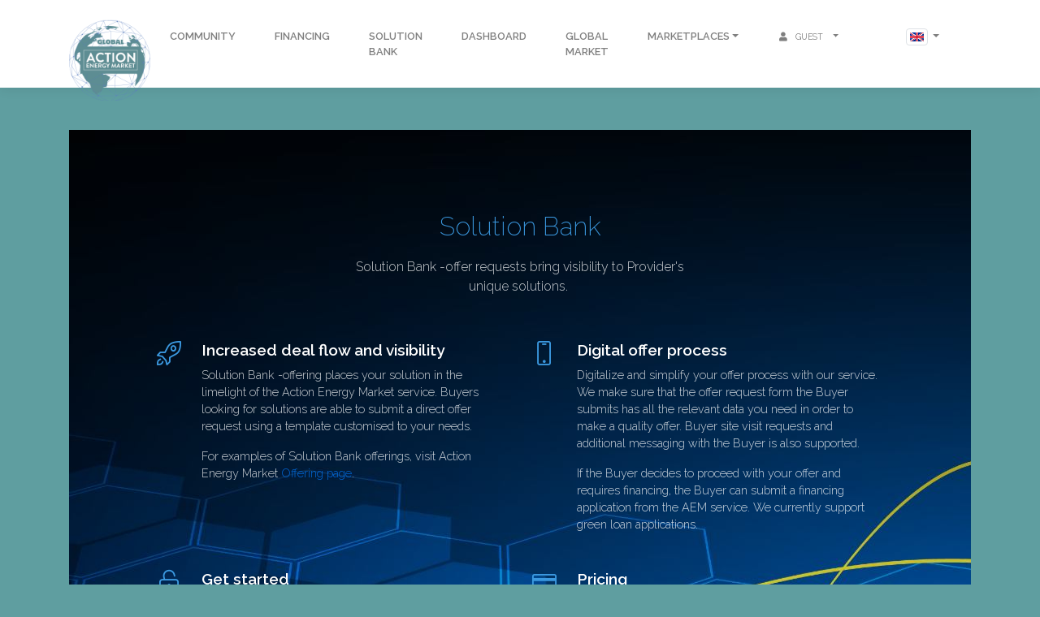

--- FILE ---
content_type: text/html; charset=utf-8
request_url: https://actionenergymarket24.com/partner-direct/
body_size: 4992
content:






<!doctype html>
<head>
    <meta charset="utf-8">
    <meta name="viewport" content="width=device-width, initial-scale=1.0, shrink-to-fit=no">
    <title>Solution Bank</title>
     <!--- <meta property="og:image" content="http://www.actionenergymarket24.com/assets/img/AEM_white_logo_color_background.jpg">--->
    <meta name="description" content="Solution Bank energy technical solutions. ">
    <link rel="icon" type="image/png" sizes="100x100" href="/static/assets/img/global_transparent.png">
    <link rel="apple-touch-icon" sizes="76x76" href="/static/assets/img/apple-icon.png">
    <link rel="stylesheet" href="/static/assets/bootstrap/css/bootstrap.min.css">
     <link rel="stylesheet" href="/static/assets/bootstrap/css/bootstrap4-toggle.min.css">
    <link rel="stylesheet" href="https://fonts.googleapis.com/css?family=Montserrat:400,400i,700,700i,600,600i&amp;display=swap">
    <link rel="stylesheet" href="/static/assets/fonts/fontawesome-all.min.css">
    <link rel="stylesheet" href="/static/assets/fonts/font-awesome.min.css">
    <link rel="stylesheet" href="/static/assets/fonts/simple-line-icons.min.css">
    <link rel="stylesheet" href="/static/assets/fonts/fontawesome5-overrides.min.css">
    <link rel="stylesheet" href="/static/assets/css/Article-List.css">
    <link rel="stylesheet" href="/static/assets/css/Features-Blue.css">
    <link rel="stylesheet" href="/static/assets/css/Features-Boxed.css">
    <link rel="stylesheet" href="/static/assets/css/Features-Clean.css">
    <link rel="stylesheet" href="https://cdnjs.cloudflare.com/ajax/libs/baguettebox.js/1.10.0/baguetteBox.min.css">
    <link rel="stylesheet" href="https://cdnjs.cloudflare.com/ajax/libs/lightbox2/2.8.2/css/lightbox.min.css">
    <link rel="stylesheet" href="/static/assets/css/Lightbox-Gallery.css">
    <link rel="stylesheet" href="/static/assets/css/Projects-Clean.css">
    <link rel="stylesheet" href="/static/assets/css/Projects-Horizontal.css">
    <link rel="stylesheet" href="/static/assets/css/smoothproducts.css">
 <!--   <link rel="stylesheet" href="/static/impbuyer/css/impbuyer.css"> -->
    <link rel="stylesheet" href="/static/assets/css/Instafeed-Link-Version-2.css">
    <link rel="stylesheet" href="/static/assets/css/Newsletter-Subscription-Form.css">
    <link rel="stylesheet" href="/static/cardoffer/css/style.css">
    <script src="/static/assets/js/jquery.min.js"></script>
    <script src="/static/assets/bootstrap/js/bootstrap.bundle.js"></script>
    <script src="/static/assets/bootstrap/js/bootstrap4-toggle.min.js"></script>
    <script src="/static/assets/js/bs-init.js"></script>
    <script src="https://cdnjs.cloudflare.com/ajax/libs/baguettebox.js/1.10.0/baguetteBox.min.js"></script>
    <script src="/static/assets/js/smoothproducts.min.js"></script>
    <script src="/static/assets/js/theme.js"></script>
    <script src="https://cdnjs.cloudflare.com/ajax/libs/jquery-easing/1.4.1/jquery.easing.js"></script>
    <script src="https://cdnjs.cloudflare.com/ajax/libs/lightbox2/2.8.2/js/lightbox.min.js"></script>
    <script src="/static/assets/js/theme-1.js"></script>
    <script src="/static/assets/js/smart-forms.min.js"></script>
     <!-- A plugin for password show/hide  -->
    <script src="https://unpkg.com/bootstrap-show-password@1.2.1/dist/bootstrap-show-password.min.js"></script>
    <script src="https://js.stripe.com/v3/"></script>

    <!-- Hotjar Tracking Code for https://actionenergymarket24.com -->
    <script>
    (function(h,o,t,j,a,r){
        h.hj=h.hj||function(){(h.hj.q=h.hj.q||[]).push(arguments)};
        h._hjSettings={hjid:3224229,hjsv:6};
        a=o.getElementsByTagName('head')[0];
        r=o.createElement('script');r.async=1;
        r.src=t+h._hjSettings.hjid+j+h._hjSettings.hjsv;
        a.appendChild(r);
    })(window,document,'https://static.hotjar.com/c/hotjar-','.js?sv=');
    </script>
    <script>
        $(function () {
            $('[data-toggle="popover"]').popover()
            })

       $('.popover-dismiss').popover({
        trigger: 'focus'
        })
    </script>

     <style>
    .scroll-container {
     position: relative;
     height: 600px;
     overflow-y: scroll;
    }
    
    
    
    
    
    
    
    
    
    
    
    
    
    
    
    
    
    
    
    
    
    
    
    
    
    
    
    
    
    
    
    
    
    
    
    
    
    
    
    
    
    
    
    
    
    
    
    
    
    

    .itemconfiguration
    {
		height:150px;
		width:1000px;
		/* background-color:#CCC; */
        overflow-y:auto;
		float:left;
		position:relative;
		margin-left:-30px;
        margin-bottom:20px;
    }
    .left_contentlist{
    width:215px;
    float:left;
    padding:0 0 0 5px;
    position:relative;
    float:left;
    border-right: 1px #f8f7f3 solid;
    /* background-image:url(images/bubble.png); */
    /* background-color: black; */
    }

    @import url(//fonts.googleapis.com/css?family=Montserrat:300,400,500,600,700,800);
.pricing6 {
  font-family: "Montserrat", sans-serif;
  color: #8d97ad;
  font-weight: 300;
}

.pricing6 h1,
.pricing6 h2,
.pricing6 h3,
.pricing6 h4,
.pricing6 h5,
.pricing6 h6 {
  color: #3e4555;
}

.pricing6 .font-weight-medium {
  font-weight: 500;
}

.pricing6 .bg-light {
  background-color: #f4f8fa !important;
}

.pricing6 h5 {
    line-height: 22px;
    font-size: 18px;
}

.pricing6 .subtitle {
  color: #8d97ad;
  line-height: 24px;
}

.pricing6 .card.card-shadow {
  -webkit-box-shadow: 0px 0px 30px rgba(115, 128, 157, 0.1);
  box-shadow: 0px 0px 30px rgba(115, 128, 157, 0.1);
}

.pricing6 .price-box sup {
  top: -20px;
  font-size: 16px;
}

.pricing6 .price-box .display-5 {
  line-height: 58px;
  font-size: 3rem;
}

.pricing6 .price-box .display-6 {
  line-height: 58px;
  font-size: 2rem;
}

.pricing6 .btn-info-gradiant {
		background: #188ef4;
    background: -webkit-linear-gradient(legacy-direction(to right), #188ef4 0%, #316ce8 100%);
    background: -webkit-gradient(linear, left top, right top, from(#188ef4), to(#316ce8));
    background: -webkit-linear-gradient(left, #188ef4 0%, #316ce8 100%);
    background: -o-linear-gradient(left, #188ef4 0%, #316ce8 100%);
    background: linear-gradient(to right, #188ef4 0%, #316ce8 100%);
}

.pricing6 .btn-info-gradiant:hover {
		background: #316ce8;
    background: -webkit-linear-gradient(legacy-direction(to right), #316ce8 0%, #188ef4 100%);
    background: -webkit-gradient(linear, left top, right top, from(#316ce8), to(#188ef4));
    background: -webkit-linear-gradient(left, #316ce8 0%, #188ef4 100%);
    background: -o-linear-gradient(left, #316ce8 0%, #188ef4 100%);
    background: linear-gradient(to right, #316ce8 0%, #188ef4 100%);
}

.pricing6 .btn-md {
    padding: 15px 45px;
    font-size: 16px;
}

.pricing6 .text-info {
    color: #188ef4 !important;
}

.pricing6 .badge-danger {
    background-color: #ff4d7e;
}

.pricing6 .font-14 {
	font-size: 14px;
}

   </style>
</head>

<body style="background-color:CadetBlue;">

    <nav class="navbar navbar-light navbar-expand-lg fixed-top bg-white clean-navbar">
        <div class="container"><a class="navbar-brand logo" href="/" style="width: 300px;height: 70px;"><img src="/static/assets/img/global_transparent.png" style="width: 100px;height: 100px;"></a><button data-toggle="collapse" class="navbar-toggler" data-target="#navcol-1"><span class="sr-only">Toggle navigation</span><span class="navbar-toggler-icon"></span></button>
            <div class="collapse navbar-collapse" id="navcol-1">
                <ul class="navbar-nav ml">
                    <li class="nav-item"><a class="nav-link" href="/community/">community</a></li>
                    <li class="nav-item"><a class="nav-link" href="/financing-projects">financing</a></li>
                    <li class="nav-item"><a class="nav-link" href="/buyer-offering/buyer-select">solution bank</a></li>
                    <li class="nav-item"><a class="nav-link" href="/dashboard/">dashboard</a></li>
                    <li class="nav-item"><a class="nav-link" href="/market/">global market</a></li>
                    <li class="nav-item dropdown"><a class="dropdown-toggle nav-link" aria-expanded="false" data-toggle="dropdown">Marketplaces</a>
                        <div class="dropdown-menu">
                            <a class="dropdown-item" href="https://finland.actionenergymarket24.com" target="_blank"><img src="/static/assets/img/fin_flag.jpg"class="img-thumbnail" width="30" height="30">&nbsp;&nbsp;Finland</a>
                            <a class="dropdown-item" href="/coming-soon" target="_blank"><img src="/static/assets/img/swe_flag.jpg"class="img-thumbnail" width="30" height="30">&nbsp;&nbsp;Sweden</a>
                        </div>
                    </li>
                    <li class="nav-item">
                        <div class="nav-item dropdown no-arrow"><a class="dropdown-toggle nav-link" aria-expanded="false" data-toggle="dropdown" href="#"><i class="fas fa-user fa-sm fa-fw mr-2 text-gray-400"></i><span class="d-none d-lg-inline mr-2 text-gray-600 small">Guest</span></a>
                             <div class="dropdown-menu shadow dropdown-menu-right animated--grow-in">
                               <!-- <a class="dropdown-item" href="/about-information/"><i class="fas fa-info-circle fa-sm fa-fw mr-2 text-gray-400"></i>&nbsp;About info</a>
                                <div class="dropdown-divider"></div> -->
                                <a class="dropdown-item" href="/profile/"><i class="fas fa-user fa-sm fa-fw mr-2 text-gray-400"></i>&nbsp;User profile</a>
                                <div class="dropdown-divider"></div>
                                <a class="dropdown-item" href="/no-subscription/"><i class="far fa-check-square fa-sm fa-fw mr-2 text-gray-400"></i>Subscribe</a>
                                <div class="dropdown-divider"></div>
                                <a class="dropdown-item" href="/mytemplates/"><i class="far fa-newspaper fa-sm fa-fw mr-2 text-gray-400"></i>&nbsp;My templates</a>
                                <div class="dropdown-divider"></div>
                                 <a class="dropdown-item" href="/profile/organization-account"><i class="fas fa-landmark fa-sm fa-fw mr-2 text-gray-400"></i>&nbsp;Organization</a>
                                <!---<div class="dropdown-divider"></div><a class="dropdown-item" href="https://actionenergycommunity24.com" target="_blank"><i class="fas fa-hands-helping fa-sm fa-fw mr-2 text-gray-400"></i>&nbsp;community</a>--->
                                
                                    <div class="dropdown-divider"></div><a class="dropdown-item" href="/messages/inbox/"><i class="fas fa-envelope fa-sm fa-fw mr-2 text-gray-400"></i>Messaging</a>
                                    <div class="dropdown-divider"></div><a class="dropdown-item" href="/accounts/login/"><i class="fas fa-sign-out-alt fa-sm fa-fw mr-2 text-gray-400"></i>Log in</a>
                                
                             </div>
                        </div>
                    </li>
                    <li class="nav-item">
                       <!--  <ul class="navbar-nav"> -->
                       <!-- <li class="dropdown nav-item"> -->
                          <div class="nav-item dropdown no-arrow"><a class="dropdown-toggle nav-link" aria-expanded="false" data-toggle="dropdown" href="#">&nbsp;<img src="/static/assets/img/uk_flag.jpg" class="img-thumbnail" width="30" height="30">&nbsp;</a>
                          </div>
                        <!--</li> -->
                     <!--   </ul> -->
                    </li>
                </ul>
            </div>
        </div>
    </nav>

     <main class="page main-page">
            <div class="container" style="padding: 40px;"></div>
                <div class="container">
                   
    <main class="page">
        <section class="clean-block clean-testimonials dark" style="background: url(/static/assets/img/shutterstock_367870646.jpg); color: rgba(17,18,18,0.58);">
            <span class="text-white">
            <div class="container">
                <div class="block-heading">
                    <h2 class="text-info" style="margin-top:20px;">Solution Bank</h2>
                    <p>Solution Bank -offer requests bring visibility to Provider's unique solutions.&nbsp;</p>
                </div>
                <div class="row justify-content-center">
                    <div class="col-md-5 feature-box"><i class="icon-rocket icon"></i>
                        <h4>Increased deal flow and visibility</h4>
                        <p>Solution Bank -offering places your solution in the limelight of the Action Energy Market service. Buyers looking for solutions are able to submit a direct offer request using a template customised to your needs.&nbsp;&nbsp;</p>
                        <p>For examples of Solution Bank offerings, visit Action Energy Market <a href="/buyer-offering/buyer-select">Offering page</a>.&nbsp; &nbsp;</p>
                    </div>
                    <div class="col-md-5 feature-box"><i class="icon-screen-smartphone icon"></i>
                        <h4>Digital offer process</h4>
                        <p>Digitalize and simplify your offer process with our service. We make sure that the offer request form the Buyer submits has all the relevant data you need in order to make a quality offer. Buyer site visit requests and additional messaging with the Buyer is also supported.&nbsp;</p>
                        <p>If the Buyer decides to proceed with your offer and requires financing, the Buyer can submit a financing application from the AEM service. We currently support green loan applications.&nbsp;</p>
                    </div>
                </div>
                <div class="row justify-content-center">
                    <div class="col-md-5 feature-box"><i class="icon-lock-open icon"></i>
                        <h4>Get started</h4>
                        <p><a href="/contact-us/">Call or email</a>&nbsp;and introduce your company and the solution you want to have Solution Bank activated for. We will send you a link to our Solution Bank specification page. Based on the specs, we will customize a Solution Bank offer request for your solution.&nbsp;</p>
                    </div>
                    <div class="col-md-5 feature-box"><i class="icon-credit-card icon"></i>
                        <h4>Pricing</h4>
                        <p>Solution Bank pricing can be found&nbsp;<a href="/pricing/">here.</a></p>
                    </div>
                </div>
            </div>
            </span>
        </section>
    </main>

       <p></p>

            </div>
    </main>

     <footer class="page-footer dark">
        <div class="container">
            <div class="row">
                <div class="col-sm-3">
                    <h5>Get started</h5>
                    <ul>
                        <li><a href="/">Home</a></li>
                        <li><a href="/market/">Marketplace</a></li>
                        <li><a href="/pricing/">Pricing</a></li>
                        <li><a href="/partner-direct/">Solution Bank</a></li>
                    </ul>
                </div>
                <div class="col-sm-3">
                    <h5>About us</h5>
                    <ul>
                        <li><a href="/company/">Company information</a></li>
                        <li><a href="/contact-us/">Contact us</a></li>
                        <li><a href="/subscribe-newsletter/">Subscribe newsletter</a></li>
                        <li><a href="/white-label-solution/">Platform co-operation</a></li>
                    </ul>
                </div>
                <div class="col-sm-3">
                    <h5>Support</h5>
                    <ul>
                        <li><a href="/contact-us/">Support contact</a></li>
                        <li><a href="/service-overview/">Service overview</a></li>
                    </ul>
                </div>
                <div class="col-sm-3">
                    <h5>Legal</h5>
                    <ul>
                        <li><a href="/profile/terms">Terms of service</a></li>
                        <li></li>
                        <li><a href="/profile/privacy">Privacy policy</a></li>
                    </ul>
                </div>
            </div>
        </div>
     </footer>

   <br>
   <hr>
   <br>
   <div class="container">
        
        

<script src="/static/cookielaw/js/cookielaw.js"></script>
<div id="CookielawBanner">
<div class="cookie-content">
    <div class="cookie-text">
        <h6>Cookies</h6>
        <body>
          This site uses cookies for security purposes and to enable functionality of the service.
        </body>
    </div>
    <div class="cookie-buttons">
         <!---<a class="btn-blue" href="https://en.wikipedia.org/wiki/HTTP_cookie">What are the cookies?</a> --->
         <a class="btn btn-primary pull-righ" href="javascript:Cookielaw.createCookielawCookie();">Ok</a>
    </div>
    <p></p>
</div>
</div>

    </div>
   <br>
   <hr>
   <br>
    <footer class="page-footer dark">
        <p class="text-center text-white">© 2025 Copyright Action Energy Finance Oy - Version 1.0.4.0</p>
        <br>
    </footer>
  </body>
</html>

--- FILE ---
content_type: text/css; charset="utf-8"
request_url: https://actionenergymarket24.com/static/assets/css/Article-List.css
body_size: 1077
content:
.article-list {
  color: #313437;
  background-color: #fff;
}

.article-list p {
  color: #7d8285;
}

.article-list h2 {
  font-weight: bold;
  margin-bottom: 40px;
  padding-top: 40px;
  color: inherit;
}

@media (max-width:767px) {
  .article-list h2 {
    margin-bottom: 25px;
    padding-top: 25px;
    font-size: 24px;
  }
}

.article-list .intro {
  font-size: 16px;
  max-width: 500px;
  margin: 0 auto;
}

.article-list .intro p {
  margin-bottom: 0;
}

.article-list .articles {
  padding-bottom: 40px;
}

.article-list .item {
  padding-top: 50px;
  min-height: 425px;
  text-align: center;
}

.article-list .item .name {
  font-weight: bold;
  font-size: 16px;
  margin-top: 20px;
  color: inherit;
}

.article-list .item .description {
  font-size: 14px;
  margin-top: 15px;
  margin-bottom: 0;
}

.article-list .item .action {
  font-size: 24px;
  width: 24px;
  margin: 22px auto 0;
  line-height: 1;
  display: block;
  color: #4f86c3;
  opacity: 0.85;
  transition: opacity 0.2s;
  text-decoration: none;
}

.article-list .item .action:hover {
  opacity: 1;
}



--- FILE ---
content_type: text/css; charset="utf-8"
request_url: https://actionenergymarket24.com/static/assets/css/Features-Blue.css
body_size: 1167
content:
.features-blue {
  color: #fff;
  background: linear-gradient(135deg, #172a74, #21a9af);
  background-color: #184e8e;
  padding-bottom: 30px;
}

@media (max-width:767px) {
  .features-blue {
    padding-bottom: 10px;
  }
}

.features-blue p {
  color: rgba(255,255,255,0.6);
}

.features-blue h2 {
  font-weight: bold;
  margin-bottom: 40px;
  padding-top: 40px;
  color: inherit;
}

@media (max-width:767px) {
  .features-blue h2 {
    margin-bottom: 25px;
    padding-top: 25px;
    font-size: 24px;
  }
}

.features-blue .intro {
  font-size: 16px;
  max-width: 500px;
  margin: 0 auto 60px;
}

@media (max-width:767px) {
  .features-blue .intro {
    margin-bottom: 40px;
  }
}

.features-blue .item {
  min-height: 100px;
  padding-left: 80px;
  margin-bottom: 40px;
}

@media (max-width:767px) {
  .features-blue .item {
    min-height: 0;
  }
}

.features-blue .item .name {
  font-size: 20px;
  font-weight: bold;
  margin-top: 0;
  margin-bottom: 20px;
  color: inherit;
}

.features-blue .item .description {
  font-size: 15px;
  margin-bottom: 0;
}

.features-blue .item .icon {
  font-size: 40px;
  color: #ffcc1e;
  float: left;
  margin-left: -65px;
}



--- FILE ---
content_type: text/css; charset="utf-8"
request_url: https://actionenergymarket24.com/static/assets/css/Features-Clean.css
body_size: 1108
content:
.features-clean {
  color: #313437;
  background-color: #fff;
  padding-bottom: 30px;
}

@media (max-width:767px) {
  .features-clean {
    padding-bottom: 10px;
  }
}

.features-clean p {
  color: #7d8285;
}

.features-clean h2 {
  font-weight: bold;
  margin-bottom: 40px;
  padding-top: 40px;
  color: inherit;
}

@media (max-width:767px) {
  .features-clean h2 {
    margin-bottom: 25px;
    padding-top: 25px;
    font-size: 24px;
  }
}

.features-clean .intro {
  font-size: 16px;
  max-width: 500px;
  margin: 0 auto 60px;
}

@media (max-width:767px) {
  .features-clean .intro {
    margin-bottom: 40px;
  }
}

.features-clean .item {
  min-height: 100px;
  padding-left: 80px;
  margin-bottom: 40px;
}

@media (max-width:767px) {
  .features-clean .item {
    min-height: 0;
  }
}

.features-clean .item .name {
  font-size: 20px;
  font-weight: bold;
  margin-top: 0;
  margin-bottom: 20px;
  color: inherit;
}

.features-clean .item .description {
  font-size: 15px;
  margin-bottom: 0;
}

.features-clean .item .icon {
  font-size: 40px;
  color: #1485ee;
  float: left;
  margin-left: -65px;
}



--- FILE ---
content_type: text/css; charset="utf-8"
request_url: https://actionenergymarket24.com/static/assets/css/Lightbox-Gallery.css
body_size: 575
content:
.photo-gallery {
  color: #313437;
  background-color: #fff;
}

.photo-gallery p {
  color: #7d8285;
}

.photo-gallery h2 {
  font-weight: bold;
  margin-bottom: 40px;
  padding-top: 40px;
  color: inherit;
}

@media (max-width:767px) {
  .photo-gallery h2 {
    margin-bottom: 25px;
    padding-top: 25px;
    font-size: 24px;
  }
}

.photo-gallery .intro {
  font-size: 16px;
  max-width: 500px;
  margin: 0 auto 40px;
}

.photo-gallery .intro p {
  margin-bottom: 0;
}

.photo-gallery .photos {
  padding-bottom: 20px;
}

.photo-gallery .item {
  padding-bottom: 30px;
}



--- FILE ---
content_type: text/css; charset="utf-8"
request_url: https://actionenergymarket24.com/static/assets/css/Instafeed-Link-Version-2.css
body_size: 273
content:
.instaimg {
  opacity: 1;
  transition: opacity .10s ease-out;
  margin-bottom: 20px;
  transition: transform .2s;
}

.instaimg:hover {
  opacity: .8;
  transform: scale(1.1);
}

.squareLook {
  display: block;
  position: relative;
  height: 200px;
  overflow: hidden;
}



--- FILE ---
content_type: text/css; charset="utf-8"
request_url: https://actionenergymarket24.com/static/assets/css/Newsletter-Subscription-Form.css
body_size: 1300
content:
.newsletter-subscribe {
  color: #313437;
  background-color: #fff;
  padding: 50px 0;
}

.newsletter-subscribe p {
  color: #7d8285;
  line-height: 1.5;
}

.newsletter-subscribe h2 {
  font-size: 24px;
  font-weight: bold;
  margin-bottom: 25px;
  line-height: 1.5;
  padding-top: 0;
  margin-top: 0;
  color: inherit;
}

.newsletter-subscribe .intro {
  font-size: 16px;
  max-width: 500px;
  margin: 0 auto 25px;
}

.newsletter-subscribe .intro p {
  margin-bottom: 35px;
}

.newsletter-subscribe form {
  justify-content: center;
}

.newsletter-subscribe form .form-control {
  background: #eff1f4;
  border: none;
  border-radius: 3px;
  box-shadow: none;
  outline: none;
  color: inherit;
  text-indent: 9px;
  height: 45px;
  margin-right: 10px;
  min-width: 250px;
}

.newsletter-subscribe form .btn {
  padding: 16px 32px;
  border: none;
  background: none;
  box-shadow: none;
  text-shadow: none;
  opacity: 0.9;
  text-transform: uppercase;
  font-weight: bold;
  font-size: 13px;
  letter-spacing: 0.4px;
  line-height: 1;
}

.newsletter-subscribe form .btn:hover {
  opacity: 1;
}

.newsletter-subscribe form .btn:active {
  transform: translateY(1px);
}

.newsletter-subscribe form .btn-primary {
  background-color: #055ada !important;
  color: #fff;
  outline: none !important;
}



--- FILE ---
content_type: text/css; charset="utf-8"
request_url: https://actionenergymarket24.com/static/cardoffer/css/style.css
body_size: 30934
content:
@import "https://fonts.googleapis.com/css?family=Raleway:400,300,200,500,600,700";
.fa-spin-fast {
  -webkit-animation: fa-spin-fast 0.2s infinite linear;
  animation: fa-spin-fast 0.2s infinite linear;
}
@-webkit-keyframes fa-spin-fast {
  0% {
    -webkit-transform: rotate(0deg);
    transform: rotate(0deg);
  }
  100% {
    -webkit-transform: rotate(359deg);
    transform: rotate(359deg);
  }
}
@keyframes fa-spin-fast {
  0% {
    -webkit-transform: rotate(0deg);
    transform: rotate(0deg);
  }
  100% {
    -webkit-transform: rotate(359deg);
    transform: rotate(359deg);
  }
}
.material-card {
  position: relative;
  height: 0;
  padding-bottom: calc(100% - 16px);
  margin-bottom: 6.6em;
}
.material-card h2 {
  position: absolute;
  top: calc(85% - 16px);
  left: 0;
  width: 100%;
  padding: 10px 16px;
  color: #fff;
  font-size: 1.4em;
  line-height: 1.6em;
  margin: 0;
  z-index: 10;
  -webkit-transition: all 0.3s;
  -moz-transition: all 0.3s;
  -ms-transition: all 0.3s;
  -o-transition: all 0.3s;
  transition: all 0.3s;
}
.material-card h2 span {
  display: block;
}
.material-card h2 strong {
  font-weight: 400;
  display: block;
  font-size: 0.8em;
}
.material-card h2:before,
.material-card h2:after {
  content: ' ';
  position: absolute;
  left: 0;
  top: -16px;
  width: 0;
  border: 8px solid;
  -webkit-transition: all 0.3s;
  -moz-transition: all 0.3s;
  -ms-transition: all 0.3s;
  -o-transition: all 0.3s;
  transition: all 0.3s;
}
.material-card h2:after {
  top: auto;
  bottom: 0;
}
@media screen and (max-width: 767px) {
  .material-card.mc-active {
    padding-bottom: 0;
    height: auto;
  }
}
.material-card.mc-active h2 {
  top: 0;
  padding: 10px 16px 10px 90px;
}
.material-card.mc-active h2:before {
  top: 0;
}
.material-card.mc-active h2:after {
  bottom: -16px;
}
.material-card .mc-content {
  position: absolute;
  right: 0;
  top: 0;
  bottom: 16px;
  left: 16px;
  -webkit-transition: all 0.3s;
  -moz-transition: all 0.3s;
  -ms-transition: all 0.3s;
  -o-transition: all 0.3s;
  transition: all 0.3s;
}
.material-card .mc-btn-action {
  position: absolute;
  right: 16px;
  top: 15px;
  -webkit-border-radius: 50%;
  -moz-border-radius: 50%;
  border-radius: 50%;
  border: 5px solid;
  width: 54px;
  height: 54px;
  line-height: 44px;
  text-align: center;
  color: #fff;
  cursor: pointer;
  z-index: 20;
  -webkit-transition: all 0.3s;
  -moz-transition: all 0.3s;
  -ms-transition: all 0.3s;
  -o-transition: all 0.3s;
  transition: all 0.3s;
}
.material-card.mc-active .mc-btn-action {
  top: 62px;
}
.material-card .mc-description {
  position: absolute;
  top: 100%;
  right: 30px;
  left: 30px;
  bottom: 54px;
  overflow: hidden;
  opacity: 0;
  filter: alpha(opacity=0);
  -webkit-transition: all 1.2s;
  -moz-transition: all 1.2s;
  -ms-transition: all 1.2s;
  -o-transition: all 1.2s;
  transition: all 1.2s;
}
.material-card .mc-footer {
  height: 0;
  overflow: hidden;
  -webkit-transition: all 0.3s;
  -moz-transition: all 0.3s;
  -ms-transition: all 0.3s;
  -o-transition: all 0.3s;
  transition: all 0.3s;
}
.material-card .mc-footer h4 {
  position: absolute;
  top: 200px;
  left: 30px;
  padding: 0;
  margin: 0;
  font-size: 16px;
  font-weight: 700;
  -webkit-transition: all 1.4s;
  -moz-transition: all 1.4s;
  -ms-transition: all 1.4s;
  -o-transition: all 1.4s;
  transition: all 1.4s;
}
.material-card .mc-footer a {
  display: block;
  float: left;
  position: relative;
  width: 52px;
  height: 52px;
  margin-left: 5px;
  margin-bottom: 15px;
  font-size: 28px;
  color: #fff;
  line-height: 52px;
  text-decoration: none;
  top: 200px;
}
.material-card .mc-footer a:nth-child(1) {
  -webkit-transition: all 0.5s;
  -moz-transition: all 0.5s;
  -ms-transition: all 0.5s;
  -o-transition: all 0.5s;
  transition: all 0.5s;
}
.material-card .mc-footer a:nth-child(2) {
  -webkit-transition: all 0.6s;
  -moz-transition: all 0.6s;
  -ms-transition: all 0.6s;
  -o-transition: all 0.6s;
  transition: all 0.6s;
}
.material-card .mc-footer a:nth-child(3) {
  -webkit-transition: all 0.7s;
  -moz-transition: all 0.7s;
  -ms-transition: all 0.7s;
  -o-transition: all 0.7s;
  transition: all 0.7s;
}
.material-card .mc-footer a:nth-child(4) {
  -webkit-transition: all 0.8s;
  -moz-transition: all 0.8s;
  -ms-transition: all 0.8s;
  -o-transition: all 0.8s;
  transition: all 0.8s;
}
.material-card .mc-footer a:nth-child(5) {
  -webkit-transition: all 0.9s;
  -moz-transition: all 0.9s;
  -ms-transition: all 0.9s;
  -o-transition: all 0.9s;
  transition: all 0.9s;
}
.material-card .img-container {
  overflow: hidden;
  position: absolute;
  left: 0;
  top: 0;
  width: 100%;
  height: 100%;
  z-index: 3;
  -webkit-transition: all 0.3s;
  -moz-transition: all 0.3s;
  -ms-transition: all 0.3s;
  -o-transition: all 0.3s;
  transition: all 0.3s;
}
.material-card.mc-active .img-container {
  -webkit-border-radius: 50%;
  -moz-border-radius: 50%;
  border-radius: 50%;
  left: 0;
  top: 12px;
  width: 60px;
  height: 60px;
  z-index: 20;
}
.material-card.mc-active .mc-content {
  padding-top: 5.6em;
}
@media screen and (max-width: 767px) {
  .material-card.mc-active .mc-content {
    position: relative;
    margin-right: 16px;
  }
}
.material-card.mc-active .mc-description {
  top: 50px;
  padding-top: 5.6em;
  opacity: 1;
  filter: alpha(opacity=100);
}
@media screen and (max-width: 767px) {
  .material-card.mc-active .mc-description {
    position: relative;
    top: auto;
    right: auto;
    left: auto;
    padding: 50px 30px 70px 30px;
    bottom: 0;
  }
}
.material-card.mc-active .mc-footer {
  overflow: visible;
  position: absolute;
  top: calc(100% - 16px);
  left: 16px;
  right: 0;
  height: 82px;
  padding-top: 15px;
  padding-left: 25px;
}
.material-card.mc-active .mc-footer a {
  top: 0;
}
.material-card.mc-active .mc-footer h4 {
  top: -32px;
}
.material-card.Red h2 {
  background-color: #F44336;
}
.material-card.Red h2:after {
  border-top-color: #F44336;
  border-right-color: #F44336;
  border-bottom-color: transparent;
  border-left-color: transparent;
}
.material-card.Red h2:before {
  border-top-color: transparent;
  border-right-color: #B71C1C;
  border-bottom-color: #B71C1C;
  border-left-color: transparent;
}
.material-card.Red.mc-active h2:before {
  border-top-color: transparent;
  border-right-color: #F44336;
  border-bottom-color: #F44336;
  border-left-color: transparent;
}
.material-card.Red.mc-active h2:after {
  border-top-color: #B71C1C;
  border-right-color: #B71C1C;
  border-bottom-color: transparent;
  border-left-color: transparent;
}
.material-card.Red .mc-btn-action {
  background-color: #F44336;
}
.material-card.Red .mc-btn-action:hover {
  background-color: #B71C1C;
}
.material-card.Red .mc-footer h4 {
  color: #B71C1C;
}
.material-card.Red .mc-footer a {
  background-color: #B71C1C;
}
.material-card.Red.mc-active .mc-content {
  background-color: #FFEBEE;
}
.material-card.Red.mc-active .mc-footer {
  background-color: #FFCDD2;
}
.material-card.Red.mc-active .mc-btn-action {
  border-color: #FFEBEE;
}
.material-card.Blue-Grey h2 {
  background-color: #607D8B;
}
.material-card.Blue-Grey h2:after {
  border-top-color: #607D8B;
  border-right-color: #607D8B;
  border-bottom-color: transparent;
  border-left-color: transparent;
}
.material-card.Blue-Grey h2:before {
  border-top-color: transparent;
  border-right-color: #263238;
  border-bottom-color: #263238;
  border-left-color: transparent;
}
.material-card.Blue-Grey.mc-active h2:before {
  border-top-color: transparent;
  border-right-color: #607D8B;
  border-bottom-color: #607D8B;
  border-left-color: transparent;
}
.material-card.Blue-Grey.mc-active h2:after {
  border-top-color: #263238;
  border-right-color: #263238;
  border-bottom-color: transparent;
  border-left-color: transparent;
}
.material-card.Blue-Grey .mc-btn-action {
  background-color: #607D8B;
}
.material-card.Blue-Grey .mc-btn-action:hover {
  background-color: #263238;
}
.material-card.Blue-Grey .mc-footer h4 {
  color: #263238;
}
.material-card.Blue-Grey .mc-footer a {
  background-color: #263238;
}
.material-card.Blue-Grey.mc-active .mc-content {
  background-color: #ECEFF1;
}
.material-card.Blue-Grey.mc-active .mc-footer {
  background-color: #CFD8DC;
}
.material-card.Blue-Grey.mc-active .mc-btn-action {
  border-color: #ECEFF1;
}
.material-card.Pink h2 {
  background-color: #E91E63;
}
.material-card.Pink h2:after {
  border-top-color: #E91E63;
  border-right-color: #E91E63;
  border-bottom-color: transparent;
  border-left-color: transparent;
}
.material-card.Pink h2:before {
  border-top-color: transparent;
  border-right-color: #880E4F;
  border-bottom-color: #880E4F;
  border-left-color: transparent;
}
.material-card.Pink.mc-active h2:before {
  border-top-color: transparent;
  border-right-color: #E91E63;
  border-bottom-color: #E91E63;
  border-left-color: transparent;
}
.material-card.Pink.mc-active h2:after {
  border-top-color: #880E4F;
  border-right-color: #880E4F;
  border-bottom-color: transparent;
  border-left-color: transparent;
}
.material-card.Pink .mc-btn-action {
  background-color: #E91E63;
}
.material-card.Pink .mc-btn-action:hover {
  background-color: #880E4F;
}
.material-card.Pink .mc-footer h4 {
  color: #880E4F;
}
.material-card.Pink .mc-footer a {
  background-color: #880E4F;
}
.material-card.Pink.mc-active .mc-content {
  background-color: #FCE4EC;
}
.material-card.Pink.mc-active .mc-footer {
  background-color: #F8BBD0;
}
.material-card.Pink.mc-active .mc-btn-action {
  border-color: #FCE4EC;
}
.material-card.Purple h2 {
  background-color: #9C27B0;
}
.material-card.Purple h2:after {
  border-top-color: #9C27B0;
  border-right-color: #9C27B0;
  border-bottom-color: transparent;
  border-left-color: transparent;
}
.material-card.Purple h2:before {
  border-top-color: transparent;
  border-right-color: #4A148C;
  border-bottom-color: #4A148C;
  border-left-color: transparent;
}
.material-card.Purple.mc-active h2:before {
  border-top-color: transparent;
  border-right-color: #9C27B0;
  border-bottom-color: #9C27B0;
  border-left-color: transparent;
}
.material-card.Purple.mc-active h2:after {
  border-top-color: #4A148C;
  border-right-color: #4A148C;
  border-bottom-color: transparent;
  border-left-color: transparent;
}
.material-card.Purple .mc-btn-action {
  background-color: #9C27B0;
}
.material-card.Purple .mc-btn-action:hover {
  background-color: #4A148C;
}
.material-card.Purple .mc-footer h4 {
  color: #4A148C;
}
.material-card.Purple .mc-footer a {
  background-color: #4A148C;
}
.material-card.Purple.mc-active .mc-content {
  background-color: #F3E5F5;
}
.material-card.Purple.mc-active .mc-footer {
  background-color: #E1BEE7;
}
.material-card.Purple.mc-active .mc-btn-action {
  border-color: #F3E5F5;
}
.material-card.Deep-Purple h2 {
  background-color: #673AB7;
}
.material-card.Deep-Purple h2:after {
  border-top-color: #673AB7;
  border-right-color: #673AB7;
  border-bottom-color: transparent;
  border-left-color: transparent;
}
.material-card.Deep-Purple h2:before {
  border-top-color: transparent;
  border-right-color: #311B92;
  border-bottom-color: #311B92;
  border-left-color: transparent;
}
.material-card.Deep-Purple.mc-active h2:before {
  border-top-color: transparent;
  border-right-color: #673AB7;
  border-bottom-color: #673AB7;
  border-left-color: transparent;
}
.material-card.Deep-Purple.mc-active h2:after {
  border-top-color: #311B92;
  border-right-color: #311B92;
  border-bottom-color: transparent;
  border-left-color: transparent;
}
.material-card.Deep-Purple .mc-btn-action {
  background-color: #673AB7;
}
.material-card.Deep-Purple .mc-btn-action:hover {
  background-color: #311B92;
}
.material-card.Deep-Purple .mc-footer h4 {
  color: #311B92;
}
.material-card.Deep-Purple .mc-footer a {
  background-color: #311B92;
}
.material-card.Deep-Purple.mc-active .mc-content {
  background-color: #EDE7F6;
}
.material-card.Deep-Purple.mc-active .mc-footer {
  background-color: #D1C4E9;
}
.material-card.Deep-Purple.mc-active .mc-btn-action {
  border-color: #EDE7F6;
}
.material-card.Indigo h2 {
  background-color: #3F51B5;
}
.material-card.Indigo h2:after {
  border-top-color: #3F51B5;
  border-right-color: #3F51B5;
  border-bottom-color: transparent;
  border-left-color: transparent;
}
.material-card.Indigo h2:before {
  border-top-color: transparent;
  border-right-color: #1A237E;
  border-bottom-color: #1A237E;
  border-left-color: transparent;
}
.material-card.Indigo.mc-active h2:before {
  border-top-color: transparent;
  border-right-color: #3F51B5;
  border-bottom-color: #3F51B5;
  border-left-color: transparent;
}
.material-card.Indigo.mc-active h2:after {
  border-top-color: #1A237E;
  border-right-color: #1A237E;
  border-bottom-color: transparent;
  border-left-color: transparent;
}
.material-card.Indigo .mc-btn-action {
  background-color: #3F51B5;
}
.material-card.Indigo .mc-btn-action:hover {
  background-color: #1A237E;
}
.material-card.Indigo .mc-footer h4 {
  color: #1A237E;
}
.material-card.Indigo .mc-footer a {
  background-color: #1A237E;
}
.material-card.Indigo.mc-active .mc-content {
  background-color: #E8EAF6;
}
.material-card.Indigo.mc-active .mc-footer {
  background-color: #C5CAE9;
}
.material-card.Indigo.mc-active .mc-btn-action {
  border-color: #E8EAF6;
}
.material-card.Blue h2 {
  background-color: #2196F3;
}
.material-card.Blue h2:after {
  border-top-color: #2196F3;
  border-right-color: #2196F3;
  border-bottom-color: transparent;
  border-left-color: transparent;
}
.material-card.Blue h2:before {
  border-top-color: transparent;
  border-right-color: #0D47A1;
  border-bottom-color: #0D47A1;
  border-left-color: transparent;
}
.material-card.Blue.mc-active h2:before {
  border-top-color: transparent;
  border-right-color: #2196F3;
  border-bottom-color: #2196F3;
  border-left-color: transparent;
}
.material-card.Blue.mc-active h2:after {
  border-top-color: #0D47A1;
  border-right-color: #0D47A1;
  border-bottom-color: transparent;
  border-left-color: transparent;
}
.material-card.Blue .mc-btn-action {
  background-color: #2196F3;
}
.material-card.Blue .mc-btn-action:hover {
  background-color: #0D47A1;
}
.material-card.Blue .mc-footer h4 {
  color: #0D47A1;
}
.material-card.Blue .mc-footer a {
  background-color: #0D47A1;
}
.material-card.Blue.mc-active .mc-content {
  background-color: #E3F2FD;
}
.material-card.Blue.mc-active .mc-footer {
  background-color: #BBDEFB;
}
.material-card.Blue.mc-active .mc-btn-action {
  border-color: #E3F2FD;
}
.material-card.Light-Blue h2 {
  background-color: #03A9F4;
}
.material-card.Light-Blue h2:after {
  border-top-color: #03A9F4;
  border-right-color: #03A9F4;
  border-bottom-color: transparent;
  border-left-color: transparent;
}
.material-card.Light-Blue h2:before {
  border-top-color: transparent;
  border-right-color: #01579B;
  border-bottom-color: #01579B;
  border-left-color: transparent;
}
.material-card.Light-Blue.mc-active h2:before {
  border-top-color: transparent;
  border-right-color: #03A9F4;
  border-bottom-color: #03A9F4;
  border-left-color: transparent;
}
.material-card.Light-Blue.mc-active h2:after {
  border-top-color: #01579B;
  border-right-color: #01579B;
  border-bottom-color: transparent;
  border-left-color: transparent;
}
.material-card.Light-Blue .mc-btn-action {
  background-color: #03A9F4;
}
.material-card.Light-Blue .mc-btn-action:hover {
  background-color: #01579B;
}
.material-card.Light-Blue .mc-footer h4 {
  color: #01579B;
}
.material-card.Light-Blue .mc-footer a {
  background-color: #01579B;
}
.material-card.Light-Blue.mc-active .mc-content {
  background-color: #E1F5FE;
}
.material-card.Light-Blue.mc-active .mc-footer {
  background-color: #B3E5FC;
}
.material-card.Light-Blue.mc-active .mc-btn-action {
  border-color: #E1F5FE;
}
.material-card.Cyan h2 {
  background-color: #00BCD4;
}
.material-card.Cyan h2:after {
  border-top-color: #00BCD4;
  border-right-color: #00BCD4;
  border-bottom-color: transparent;
  border-left-color: transparent;
}
.material-card.Cyan h2:before {
  border-top-color: transparent;
  border-right-color: #006064;
  border-bottom-color: #006064;
  border-left-color: transparent;
}
.material-card.Cyan.mc-active h2:before {
  border-top-color: transparent;
  border-right-color: #00BCD4;
  border-bottom-color: #00BCD4;
  border-left-color: transparent;
}
.material-card.Cyan.mc-active h2:after {
  border-top-color: #006064;
  border-right-color: #006064;
  border-bottom-color: transparent;
  border-left-color: transparent;
}
.material-card.Cyan .mc-btn-action {
  background-color: #00BCD4;
}
.material-card.Cyan .mc-btn-action:hover {
  background-color: #006064;
}
.material-card.Cyan .mc-footer h4 {
  color: #006064;
}
.material-card.Cyan .mc-footer a {
  background-color: #006064;
}
.material-card.Cyan.mc-active .mc-content {
  background-color: #E0F7FA;
}
.material-card.Cyan.mc-active .mc-footer {
  background-color: #B2EBF2;
}
.material-card.Cyan.mc-active .mc-btn-action {
  border-color: #E0F7FA;
}
.material-card.Teal h2 {
  background-color: #009688;
}
.material-card.Teal h2:after {
  border-top-color: #009688;
  border-right-color: #009688;
  border-bottom-color: transparent;
  border-left-color: transparent;
}
.material-card.Teal h2:before {
  border-top-color: transparent;
  border-right-color: #004D40;
  border-bottom-color: #004D40;
  border-left-color: transparent;
}
.material-card.Teal.mc-active h2:before {
  border-top-color: transparent;
  border-right-color: #009688;
  border-bottom-color: #009688;
  border-left-color: transparent;
}
.material-card.Teal.mc-active h2:after {
  border-top-color: #004D40;
  border-right-color: #004D40;
  border-bottom-color: transparent;
  border-left-color: transparent;
}
.material-card.Teal .mc-btn-action {
  background-color: #009688;
}
.material-card.Teal .mc-btn-action:hover {
  background-color: #004D40;
}
.material-card.Teal .mc-footer h4 {
  color: #004D40;
}
.material-card.Teal .mc-footer a {
  background-color: #004D40;
}
.material-card.Teal.mc-active .mc-content {
  background-color: #E0F2F1;
}
.material-card.Teal.mc-active .mc-footer {
  background-color: #B2DFDB;
}
.material-card.Teal.mc-active .mc-btn-action {
  border-color: #E0F2F1;
}
.material-card.Green h2 {
  background-color: #4CAF50;
}
.material-card.Green h2:after {
  border-top-color: #4CAF50;
  border-right-color: #4CAF50;
  border-bottom-color: transparent;
  border-left-color: transparent;
}
.material-card.Green h2:before {
  border-top-color: transparent;
  border-right-color: #1B5E20;
  border-bottom-color: #1B5E20;
  border-left-color: transparent;
}
.material-card.Green.mc-active h2:before {
  border-top-color: transparent;
  border-right-color: #4CAF50;
  border-bottom-color: #4CAF50;
  border-left-color: transparent;
}
.material-card.Green.mc-active h2:after {
  border-top-color: #1B5E20;
  border-right-color: #1B5E20;
  border-bottom-color: transparent;
  border-left-color: transparent;
}
.material-card.Green .mc-btn-action {
  background-color: #4CAF50;
}
.material-card.Green .mc-btn-action:hover {
  background-color: #1B5E20;
}
.material-card.Green .mc-footer h4 {
  color: #1B5E20;
}
.material-card.Green .mc-footer a {
  background-color: #1B5E20;
}
.material-card.Green.mc-active .mc-content {
  background-color: #E8F5E9;
}
.material-card.Green.mc-active .mc-footer {
  background-color: #C8E6C9;
}
.material-card.Green.mc-active .mc-btn-action {
  border-color: #E8F5E9;
}
.material-card.Light-Green h2 {
  background-color: #8BC34A;
}
.material-card.Light-Green h2:after {
  border-top-color: #8BC34A;
  border-right-color: #8BC34A;
  border-bottom-color: transparent;
  border-left-color: transparent;
}
.material-card.Light-Green h2:before {
  border-top-color: transparent;
  border-right-color: #33691E;
  border-bottom-color: #33691E;
  border-left-color: transparent;
}
.material-card.Light-Green.mc-active h2:before {
  border-top-color: transparent;
  border-right-color: #8BC34A;
  border-bottom-color: #8BC34A;
  border-left-color: transparent;
}
.material-card.Light-Green.mc-active h2:after {
  border-top-color: #33691E;
  border-right-color: #33691E;
  border-bottom-color: transparent;
  border-left-color: transparent;
}
.material-card.Light-Green .mc-btn-action {
  background-color: #8BC34A;
}
.material-card.Light-Green .mc-btn-action:hover {
  background-color: #33691E;
}
.material-card.Light-Green .mc-footer h4 {
  color: #33691E;
}
.material-card.Light-Green .mc-footer a {
  background-color: #33691E;
}
.material-card.Light-Green.mc-active .mc-content {
  background-color: #F1F8E9;
}
.material-card.Light-Green.mc-active .mc-footer {
  background-color: #DCEDC8;
}
.material-card.Light-Green.mc-active .mc-btn-action {
  border-color: #F1F8E9;
}
.material-card.Lime h2 {
  background-color: #CDDC39;
}
.material-card.Lime h2:after {
  border-top-color: #CDDC39;
  border-right-color: #CDDC39;
  border-bottom-color: transparent;
  border-left-color: transparent;
}
.material-card.Lime h2:before {
  border-top-color: transparent;
  border-right-color: #827717;
  border-bottom-color: #827717;
  border-left-color: transparent;
}
.material-card.Lime.mc-active h2:before {
  border-top-color: transparent;
  border-right-color: #CDDC39;
  border-bottom-color: #CDDC39;
  border-left-color: transparent;
}
.material-card.Lime.mc-active h2:after {
  border-top-color: #827717;
  border-right-color: #827717;
  border-bottom-color: transparent;
  border-left-color: transparent;
}
.material-card.Lime .mc-btn-action {
  background-color: #CDDC39;
}
.material-card.Lime .mc-btn-action:hover {
  background-color: #827717;
}
.material-card.Lime .mc-footer h4 {
  color: #827717;
}
.material-card.Lime .mc-footer a {
  background-color: #827717;
}
.material-card.Lime.mc-active .mc-content {
  background-color: #F9FBE7;
}
.material-card.Lime.mc-active .mc-footer {
  background-color: #F0F4C3;
}
.material-card.Lime.mc-active .mc-btn-action {
  border-color: #F9FBE7;
}
.material-card.Yellow h2 {
  background-color: #FFEB3B;
}
.material-card.Yellow h2:after {
  border-top-color: #FFEB3B;
  border-right-color: #FFEB3B;
  border-bottom-color: transparent;
  border-left-color: transparent;
}
.material-card.Yellow h2:before {
  border-top-color: transparent;
  border-right-color: #F57F17;
  border-bottom-color: #F57F17;
  border-left-color: transparent;
}
.material-card.Yellow.mc-active h2:before {
  border-top-color: transparent;
  border-right-color: #FFEB3B;
  border-bottom-color: #FFEB3B;
  border-left-color: transparent;
}
.material-card.Yellow.mc-active h2:after {
  border-top-color: #F57F17;
  border-right-color: #F57F17;
  border-bottom-color: transparent;
  border-left-color: transparent;
}
.material-card.Yellow .mc-btn-action {
  background-color: #FFEB3B;
}
.material-card.Yellow .mc-btn-action:hover {
  background-color: #F57F17;
}
.material-card.Yellow .mc-footer h4 {
  color: #F57F17;
}
.material-card.Yellow .mc-footer a {
  background-color: #F57F17;
}
.material-card.Yellow.mc-active .mc-content {
  background-color: #FFFDE7;
}
.material-card.Yellow.mc-active .mc-footer {
  background-color: #FFF9C4;
}
.material-card.Yellow.mc-active .mc-btn-action {
  border-color: #FFFDE7;
}
.material-card.Amber h2 {
  background-color: #FFC107;
}
.material-card.Amber h2:after {
  border-top-color: #FFC107;
  border-right-color: #FFC107;
  border-bottom-color: transparent;
  border-left-color: transparent;
}
.material-card.Amber h2:before {
  border-top-color: transparent;
  border-right-color: #FF6F00;
  border-bottom-color: #FF6F00;
  border-left-color: transparent;
}
.material-card.Amber.mc-active h2:before {
  border-top-color: transparent;
  border-right-color: #FFC107;
  border-bottom-color: #FFC107;
  border-left-color: transparent;
}
.material-card.Amber.mc-active h2:after {
  border-top-color: #FF6F00;
  border-right-color: #FF6F00;
  border-bottom-color: transparent;
  border-left-color: transparent;
}
.material-card.Amber .mc-btn-action {
  background-color: #FFC107;
}
.material-card.Amber .mc-btn-action:hover {
  background-color: #FF6F00;
}
.material-card.Amber .mc-footer h4 {
  color: #FF6F00;
}
.material-card.Amber .mc-footer a {
  background-color: #FF6F00;
}
.material-card.Amber.mc-active .mc-content {
  background-color: #FFF8E1;
}
.material-card.Amber.mc-active .mc-footer {
  background-color: #FFECB3;
}
.material-card.Amber.mc-active .mc-btn-action {
  border-color: #FFF8E1;
}
.material-card.Orange h2 {
  background-color: #FF9800;
}
.material-card.Orange h2:after {
  border-top-color: #FF9800;
  border-right-color: #FF9800;
  border-bottom-color: transparent;
  border-left-color: transparent;
}
.material-card.Orange h2:before {
  border-top-color: transparent;
  border-right-color: #E65100;
  border-bottom-color: #E65100;
  border-left-color: transparent;
}
.material-card.Orange.mc-active h2:before {
  border-top-color: transparent;
  border-right-color: #FF9800;
  border-bottom-color: #FF9800;
  border-left-color: transparent;
}
.material-card.Orange.mc-active h2:after {
  border-top-color: #E65100;
  border-right-color: #E65100;
  border-bottom-color: transparent;
  border-left-color: transparent;
}
.material-card.Orange .mc-btn-action {
  background-color: #FF9800;
}
.material-card.Orange .mc-btn-action:hover {
  background-color: #E65100;
}
.material-card.Orange .mc-footer h4 {
  color: #E65100;
}
.material-card.Orange .mc-footer a {
  background-color: #E65100;
}
.material-card.Orange.mc-active .mc-content {
  background-color: #FFF3E0;
}
.material-card.Orange.mc-active .mc-footer {
  background-color: #FFE0B2;
}
.material-card.Orange.mc-active .mc-btn-action {
  border-color: #FFF3E0;
}
.material-card.Deep-Orange h2 {
  background-color: #FF5722;
}
.material-card.Deep-Orange h2:after {
  border-top-color: #FF5722;
  border-right-color: #FF5722;
  border-bottom-color: transparent;
  border-left-color: transparent;
}
.material-card.Deep-Orange h2:before {
  border-top-color: transparent;
  border-right-color: #BF360C;
  border-bottom-color: #BF360C;
  border-left-color: transparent;
}
.material-card.Deep-Orange.mc-active h2:before {
  border-top-color: transparent;
  border-right-color: #FF5722;
  border-bottom-color: #FF5722;
  border-left-color: transparent;
}
.material-card.Deep-Orange.mc-active h2:after {
  border-top-color: #BF360C;
  border-right-color: #BF360C;
  border-bottom-color: transparent;
  border-left-color: transparent;
}
.material-card.Deep-Orange .mc-btn-action {
  background-color: #FF5722;
}
.material-card.Deep-Orange .mc-btn-action:hover {
  background-color: #BF360C;
}
.material-card.Deep-Orange .mc-footer h4 {
  color: #BF360C;
}
.material-card.Deep-Orange .mc-footer a {
  background-color: #BF360C;
}
.material-card.Deep-Orange.mc-active .mc-content {
  background-color: #FBE9E7;
}
.material-card.Deep-Orange.mc-active .mc-footer {
  background-color: #FFCCBC;
}
.material-card.Deep-Orange.mc-active .mc-btn-action {
  border-color: #FBE9E7;
}
.material-card.Brown h2 {
  background-color: #795548;
}
.material-card.Brown h2:after {
  border-top-color: #795548;
  border-right-color: #795548;
  border-bottom-color: transparent;
  border-left-color: transparent;
}
.material-card.Brown h2:before {
  border-top-color: transparent;
  border-right-color: #3E2723;
  border-bottom-color: #3E2723;
  border-left-color: transparent;
}
.material-card.Brown.mc-active h2:before {
  border-top-color: transparent;
  border-right-color: #795548;
  border-bottom-color: #795548;
  border-left-color: transparent;
}
.material-card.Brown.mc-active h2:after {
  border-top-color: #3E2723;
  border-right-color: #3E2723;
  border-bottom-color: transparent;
  border-left-color: transparent;
}
.material-card.Brown .mc-btn-action {
  background-color: #795548;
}
.material-card.Brown .mc-btn-action:hover {
  background-color: #3E2723;
}
.material-card.Brown .mc-footer h4 {
  color: #3E2723;
}
.material-card.Brown .mc-footer a {
  background-color: #3E2723;
}
.material-card.Brown.mc-active .mc-content {
  background-color: #EFEBE9;
}
.material-card.Brown.mc-active .mc-footer {
  background-color: #D7CCC8;
}
.material-card.Brown.mc-active .mc-btn-action {
  border-color: #EFEBE9;
}
.material-card.Grey h2 {
  background-color: #9E9E9E;
}
.material-card.Grey h2:after {
  border-top-color: #9E9E9E;
  border-right-color: #9E9E9E;
  border-bottom-color: transparent;
  border-left-color: transparent;
}
.material-card.Grey h2:before {
  border-top-color: transparent;
  border-right-color: #212121;
  border-bottom-color: #212121;
  border-left-color: transparent;
}
.material-card.Grey.mc-active h2:before {
  border-top-color: transparent;
  border-right-color: #9E9E9E;
  border-bottom-color: #9E9E9E;
  border-left-color: transparent;
}
.material-card.Grey.mc-active h2:after {
  border-top-color: #212121;
  border-right-color: #212121;
  border-bottom-color: transparent;
  border-left-color: transparent;
}
.material-card.Grey .mc-btn-action {
  background-color: #9E9E9E;
}
.material-card.Grey .mc-btn-action:hover {
  background-color: #212121;
}
.material-card.Grey .mc-footer h4 {
  color: #212121;
}
.material-card.Grey .mc-footer a {
  background-color: #212121;
}
.material-card.Grey.mc-active .mc-content {
  background-color: #FAFAFA;
}
.material-card.Grey.mc-active .mc-footer {
  background-color: #F5F5F5;
}
.material-card.Grey.mc-active .mc-btn-action {
  border-color: #FAFAFA;
}
.material-card.Blue-Grey h2 {
  background-color: #607D8B;
}
.material-card.Blue-Grey h2:after {
  border-top-color: #607D8B;
  border-right-color: #607D8B;
  border-bottom-color: transparent;
  border-left-color: transparent;
}
.material-card.Blue-Grey h2:before {
  border-top-color: transparent;
  border-right-color: #263238;
  border-bottom-color: #263238;
  border-left-color: transparent;
}
.material-card.Blue-Grey.mc-active h2:before {
  border-top-color: transparent;
  border-right-color: #607D8B;
  border-bottom-color: #607D8B;
  border-left-color: transparent;
}
.material-card.Blue-Grey.mc-active h2:after {
  border-top-color: #263238;
  border-right-color: #263238;
  border-bottom-color: transparent;
  border-left-color: transparent;
}
.material-card.Blue-Grey .mc-btn-action {
  background-color: #607D8B;
}
.material-card.Blue-Grey .mc-btn-action:hover {
  background-color: #263238;
}
.material-card.Blue-Grey .mc-footer h4 {
  color: #263238;
}
.material-card.Blue-Grey .mc-footer a {
  background-color: #263238;
}
.material-card.Blue-Grey.mc-active .mc-content {
  background-color: #ECEFF1;
}
.material-card.Blue-Grey.mc-active .mc-footer {
  background-color: #CFD8DC;
}
.material-card.Blue-Grey.mc-active .mc-btn-action {
  border-color: #ECEFF1;
}
body {
  background-color: #ECEFF1;
  color: #37474F;
  font-family: 'Raleway', sans-serif;
  font-weight: 300;
  font-size: 16px;
}
h1,
h2,
h3 {
  font-weight: 200;
}

--- FILE ---
content_type: text/javascript; charset="utf-8"
request_url: https://actionenergymarket24.com/static/assets/js/bs-init.js
body_size: 246
content:
$(document).ready(function(){

	$('[data-bss-dynamic-product]').each(function(index, elem) {
		var param = $(elem).data('bss-dynamic-product-param');
		$(elem).attr('data-reflow-product', new URL(location.href).searchParams.get(param));
	});

});

--- FILE ---
content_type: text/javascript; charset="utf-8"
request_url: https://actionenergymarket24.com/static/assets/js/theme.js
body_size: 253
content:
// Custome theme code

if ($('.clean-gallery').length > 0) {
   baguetteBox.run('.clean-gallery', { animation: 'slideIn'});
}

if ($('.clean-product').length > 0) {
    $(window).on("load",function() {
        $('.sp-wrap').smoothproducts();
    });
}



--- FILE ---
content_type: text/javascript; charset="utf-8"
request_url: https://actionenergymarket24.com/static/cookielaw/js/cookielaw.js
body_size: 1207
content:


var Cookielaw = {
    ACCEPTED: '1',
    REJECTED: '0',

    createCookie: function (name, value, days, secure=true) {
        var date = new Date(),
            expires = '';
        if (days) {
            date.setTime(date.getTime() + (days * 24 * 60 * 60 * 1000));
            expires = "; expires=" + date.toGMTString();
        } else {
            expires = "";
        }
        
        var secureString = "";
        if (window.isSecureContext && secure) {
            secureString = "; Secure";
        }
        
        document.cookie = name + "=" + value + expires + "; path=/" + secureString;
    },

    createCookielawCookie: function (cookieValue, secure=true) {
        cookieValue = cookieValue || this.ACCEPTED;
        this.createCookie('cookielaw_accepted', cookieValue, 10 * 365, secure);

        if (typeof (window.jQuery) === 'function') {
            jQuery('#CookielawBanner').slideUp();
        } else {
            document.getElementById('CookielawBanner').style.display = 'none';
        }
    },

    accept: function () {
        this.createCookielawCookie(this.ACCEPTED);
    },

    reject: function () {
          this.createCookielawCookie(this.REJECTED);
    }
};


--- FILE ---
content_type: text/javascript; charset="utf-8"
request_url: https://actionenergymarket24.com/static/assets/js/theme-1.js
body_size: 1492
content:
(function($) {
  "use strict"; // Start of use strict

  // Toggle the side navigation
  $("#sidebarToggle, #sidebarToggleTop").on('click', function(e) {
    $("body").toggleClass("sidebar-toggled");
    $(".sidebar").toggleClass("toggled");
    if ($(".sidebar").hasClass("toggled")) {
      $('.sidebar .collapse').collapse('hide');
    };
  });

  // Close any open menu accordions when window is resized below 768px
  $(window).resize(function() {
    if ($(window).width() < 768) {
      $('.sidebar .collapse').collapse('hide');
    };
  });

  // Prevent the content wrapper from scrolling when the fixed side navigation hovered over
  $('body.fixed-nav .sidebar').on('mousewheel DOMMouseScroll wheel', function(e) {
    if ($(window).width() > 768) {
      var e0 = e.originalEvent,
        delta = e0.wheelDelta || -e0.detail;
      this.scrollTop += (delta < 0 ? 1 : -1) * 30;
      e.preventDefault();
    }
  });

  // Scroll to top button appear
  $(document).on('scroll', function() {
    var scrollDistance = $(this).scrollTop();
    if (scrollDistance > 100) {
      $('.scroll-to-top').fadeIn();
    } else {
      $('.scroll-to-top').fadeOut();
    }
  });

  // Smooth scrolling using jQuery easing
  $(document).on('click', 'a.scroll-to-top', function(e) {
    var $anchor = $(this);
    $('html, body').stop().animate({
      scrollTop: ($($anchor.attr('href')).offset().top)
    }, 1000, 'easeInOutExpo');
    e.preventDefault();
  });

})(jQuery); // End of use strict


--- FILE ---
content_type: text/javascript; charset=utf-8
request_url: https://unpkg.com/bootstrap-show-password@1.2.1/dist/bootstrap-show-password.min.js
body_size: 6756
content:
/**
  * bootstrap-show-password - Show/hide password plugin for twitter bootstrap.
  *
  * @version v1.2.1
  * @homepage https://github.com/wenzhixin/bootstrap-show-password
  * @author zhixin wen <wenzhixin2010@gmail.com>
  * @license MIT
  */

(function(a,b){"object"==typeof exports&&"undefined"!=typeof module?b(require("jquery")):"function"==typeof define&&define.amd?define(["jquery"],b):(a=a||self,b(a.jQuery))})(this,function(a){'use strict';var h=Math.max,i=Math.min,j=Math.floor;function b(a,b){return b={exports:{}},a(b,b.exports),b.exports}function c(a){return c="function"==typeof Symbol&&"symbol"==typeof Symbol.iterator?function(a){return typeof a}:function(a){return a&&"function"==typeof Symbol&&a.constructor===Symbol&&a!==Symbol.prototype?"symbol":typeof a},c(a)}function d(a,b){if(!(a instanceof b))throw new TypeError("Cannot call a class as a function")}function e(a,b){for(var c,d=0;d<b.length;d++)c=b[d],c.enumerable=c.enumerable||!1,c.configurable=!0,"value"in c&&(c.writable=!0),Object.defineProperty(a,c.key,c)}function g(a,b,c){return b&&e(a.prototype,b),c&&e(a,c),a}a=a&&a.hasOwnProperty("default")?a["default"]:a;var k,l,m,n={}.toString,o=function(a){return n.call(a).slice(8,-1)},p=Array.isArray||function(a){return"Array"==o(a)},q=function(a){return"object"==typeof a?null!==a:"function"==typeof a},r=function(a){if(a==null)throw TypeError("Can't call method on "+a);return a},s=function(a){return Object(r(a))},t=Math.ceil,u=function(a){return isNaN(a=+a)?0:(0<a?j:t)(a)},v=function(a){return 0<a?i(u(a),9007199254740991):0},w=function(a,b){if(!q(a))return a;var c,d;if(b&&"function"==typeof(c=a.toString)&&!q(d=c.call(a)))return d;if("function"==typeof(c=a.valueOf)&&!q(d=c.call(a)))return d;if(!b&&"function"==typeof(c=a.toString)&&!q(d=c.call(a)))return d;throw TypeError("Can't convert object to primitive value")},x=function(a){try{return!!a()}catch(a){return!0}},y=!x(function(){return 7!=Object.defineProperty({},"a",{get:function(){return 7}}).a}),z="object"==typeof window&&window&&window.Math==Math?window:"object"==typeof self&&self&&self.Math==Math?self:Function("return this")(),A=z.document,B=q(A)&&q(A.createElement),C=function(a){return B?A.createElement(a):{}},D=!y&&!x(function(){return 7!=Object.defineProperty(C("div"),"a",{get:function(){return 7}}).a}),E=function(a){if(!q(a))throw TypeError(a+" is not an object");return a},F=Object.defineProperty,G=y?F:function(a,b,c){if(E(a),b=w(b,!0),E(c),D)try{return F(a,b,c)}catch(a){}if("get"in c||"set"in c)throw TypeError("Accessors not supported");return"value"in c&&(a[b]=c.value),a},f={f:G},H=function(a,b){return{enumerable:!(1&a),configurable:!(2&a),writable:!(4&a),value:b}},I=function(a,b,c){var d=w(b);d in a?f.f(a,d,H(0,c)):a[d]=c},J=y?function(a,b,c){return f.f(a,b,H(1,c))}:function(a,b,c){return a[b]=c,a},K=function(a,b){try{J(z,a,b)}catch(c){z[a]=b}return b},L=b(function(a){var b=z["__core-js_shared__"]||K("__core-js_shared__",{});(a.exports=function(a,c){return b[a]||(b[a]=c===void 0?{}:c)})("versions",[]).push({version:"3.0.1",mode:"global",copyright:"\xA9 2019 Denis Pushkarev (zloirock.ru)"})}),M=0,N=Math.random(),O=function(a){return"Symbol(".concat(a===void 0?"":a,")_",(++M+N).toString(36))},P=!x(function(){return!(Symbol()+"")}),Q=L("wks"),R=z.Symbol,S=function(a){return Q[a]||(Q[a]=P&&R[a]||(P?R:O)("Symbol."+a))},T=S("species"),U=function(a,b){var c;return p(a)&&(c=a.constructor,"function"==typeof c&&(c===Array||p(c.prototype))?c=void 0:q(c)&&(c=c[T],null===c&&(c=void 0))),new(void 0===c?Array:c)(0===b?0:b)},V=S("species"),W={}.propertyIsEnumerable,X=Object.getOwnPropertyDescriptor,Y=X&&!W.call({1:2},1),Z=Y?function(a){var b=X(this,a);return!!b&&b.enumerable}:W,_={f:Z},aa="".split,ba=x(function(){return!Object("z").propertyIsEnumerable(0)})?function(a){return"String"==o(a)?aa.call(a,""):Object(a)}:Object,ca=function(a){return ba(r(a))},da={}.hasOwnProperty,ea=function(a,b){return da.call(a,b)},fa=Object.getOwnPropertyDescriptor,ga=y?fa:function(a,b){if(a=ca(a),b=w(b,!0),D)try{return fa(a,b)}catch(a){}return ea(a,b)?H(!_.f.call(a,b),a[b]):void 0},ha={f:ga},ia=L("native-function-to-string",Function.toString),ja=z.WeakMap,ka="function"==typeof ja&&/native code/.test(ia.call(ja)),la=L("keys"),ma=function(a){return la[a]||(la[a]=O(a))},na={},oa=z.WeakMap,pa=function(a){return m(a)?l(a):k(a,{})};if(ka){var qa=new oa,ra=qa.get,sa=qa.has,ta=qa.set;k=function(a,b){return ta.call(qa,a,b),b},l=function(a){return ra.call(qa,a)||{}},m=function(a){return sa.call(qa,a)}}else{var ua=ma("state");na[ua]=!0,k=function(a,b){return J(a,ua,b),b},l=function(a){return ea(a,ua)?a[ua]:{}},m=function(a){return ea(a,ua)}}var va={set:k,get:l,has:m,enforce:pa,getterFor:function(a){return function(b){var c;if(!q(b)||(c=l(b)).type!==a)throw TypeError("Incompatible receiver, "+a+" required");return c}}},wa=b(function(a){var b=va.get,c=va.enforce,d=(ia+"").split("toString");L("inspectSource",function(a){return ia.call(a)}),(a.exports=function(a,b,e,f){var g=!!f&&!!f.unsafe,h=!!f&&!!f.enumerable,i=!!f&&!!f.noTargetGet;return("function"==typeof e&&("string"==typeof b&&!ea(e,"name")&&J(e,"name",b),c(e).source=d.join("string"==typeof b?b:"")),a===z)?void(h?a[b]=e:K(b,e)):void(g?!i&&a[b]&&(h=!0):delete a[b],h?a[b]=e:J(a,b,e))})(Function.prototype,"toString",function(){return"function"==typeof this&&b(this).source||ia.call(this)})}),xa=function(a,b){var c=u(a);return 0>c?h(c+b,0):i(c,b)},ya=function(a){return function(b,c,d){var e,f=ca(b),g=v(f.length),h=xa(d,g);if(a&&c!=c){for(;g>h;)if(e=f[h++],e!=e)return!0;}else for(;g>h;h++)if((a||h in f)&&f[h]===c)return a||h||0;return!a&&-1}}(!1),za=function(a,b){var c,d=ca(a),e=0,f=[];for(c in d)!ea(na,c)&&ea(d,c)&&f.push(c);for(;b.length>e;)ea(d,c=b[e++])&&(~ya(f,c)||f.push(c));return f},Aa=["constructor","hasOwnProperty","isPrototypeOf","propertyIsEnumerable","toLocaleString","toString","valueOf"],Ba=Aa.concat("length","prototype"),Ca=Object.getOwnPropertyNames||function(a){return za(a,Ba)},Da={f:Ca},Ea=Object.getOwnPropertySymbols,Fa={f:Ea},Ga=z.Reflect,Ha=Ga&&Ga.ownKeys||function(a){var b=Da.f(E(a)),c=Fa.f;return c?b.concat(c(a)):b},Ia=function(a,b){for(var c,d=Ha(b),e=f.f,g=ha.f,h=0;h<d.length;h++)c=d[h],ea(a,c)||e(a,c,g(b,c))},Ja=/#|\.prototype\./,Ka=function(a,b){var c=Ma[La(a)];return!(c!=Oa)||c!=Na&&("function"==typeof b?x(b):!!b)},La=Ka.normalize=function(a){return(a+"").replace(Ja,".").toLowerCase()},Ma=Ka.data={},Na=Ka.NATIVE="N",Oa=Ka.POLYFILL="P",Pa=ha.f,Qa=function(a,b){var c,d,e,f,g,h,i=a.target,j=a.global,k=a.stat;if(d=j?z:k?z[i]||K(i,{}):(z[i]||{}).prototype,d)for(e in b){if(g=b[e],a.noTargetGet?(h=Pa(d,e),f=h&&h.value):f=d[e],c=Ka(j?e:i+(k?".":"#")+e,a.forced),!c&&void 0!==f){if(typeof g==typeof f)continue;Ia(g,f)}(a.sham||f&&f.sham)&&J(g,"sham",!0),wa(d,e,g,a)}},Ra=S("isConcatSpreadable"),Sa=9007199254740991,Ta="Maximum allowed index exceeded",Ua=!x(function(){var a=[];return a[Ra]=!1,a.concat()[0]!==a}),Va=function(a){return!x(function(){var b=[],c=b.constructor={};return c[V]=function(){return{foo:1}},1!==b[a](Boolean).foo})}("concat"),Wa=function(a){if(!q(a))return!1;var b=a[Ra];return b===void 0?p(a):!!b};Qa({target:"Array",proto:!0,forced:!Ua||!Va},{concat:function(){var a,b,c,d,e,f=s(this),g=U(f,0),h=0;for(a=-1,c=arguments.length;a<c;a++)if(e=-1===a?f:arguments[a],Wa(e)){if(d=v(e.length),h+d>Sa)throw TypeError(Ta);for(b=0;b<d;b++,h++)b in e&&I(g,h,e[b])}else{if(h>=Sa)throw TypeError(Ta);I(g,h++,e)}return g.length=h,g}});var Xa=function(a){if("function"!=typeof a)throw TypeError(a+" is not a function");return a},Ya=function(d,e,f){return(Xa(d),void 0===e)?d:0===f?function(){return d.call(e)}:1===f?function(b){return d.call(e,b)}:2===f?function(c,a){return d.call(e,c,a)}:3===f?function(f,a,b){return d.call(e,f,a,b)}:function(){return d.apply(e,arguments)}},Za=Object.keys||function(a){return za(a,Aa)},$a=y?Object.defineProperties:function(a,b){E(a);for(var c,d=Za(b),e=d.length,g=0;e>g;)f.f(a,c=d[g++],b[c]);return a},_a=z.document,ab=_a&&_a.documentElement,bb=ma("IE_PROTO"),cb="prototype",db=function(){},eb=function(){var a,b=C("iframe"),c=Aa.length,d="<",e="script",f=">";for(b.style.display="none",ab.appendChild(b),b.src="java"+e+":"+"",a=b.contentWindow.document,a.open(),a.write(d+e+f+"document.F=Object"+d+"/"+e+f),a.close(),eb=a.F;c--;)delete eb[cb][Aa[c]];return eb()},fb=Object.create||function(a,b){var c;return null===a?c=eb():(db[cb]=E(a),c=new db,db[cb]=null,c[bb]=a),void 0===b?c:$a(c,b)};na[bb]=!0;var gb=S("unscopables"),hb=Array.prototype;hb[gb]==null&&J(hb,gb,fb(null));var ib=function(a,b){var c=1==a,d=4==a,e=6==a,f=b||U;return function(b,g,h){for(var i,j,k=s(b),l=ba(k),m=Ya(g,h,3),n=v(l.length),o=0,p=c?f(b,n):2==a?f(b,0):void 0;n>o;o++)if((5==a||e||o in l)&&(i=l[o],j=m(i,o,k),a))if(c)p[o]=j;else if(j)switch(a){case 3:return!0;case 5:return i;case 6:return o;case 2:p.push(i);}else if(d)return!1;return e?-1:3==a||d?d:p}}(5),jb="find",kb=!0;jb in[]&&[,][jb](function(){kb=!1}),Qa({target:"Array",proto:!0,forced:kb},{find:function(a){return ib(this,a,1<arguments.length?arguments[1]:void 0)}}),function(a){hb[gb][a]=!0}(jb);var lb=[].join,mb=ba!=Object,nb=function(a,b){var c=[][a];return!c||!x(function(){c.call(null,b||function(){throw 1},1)})}("join",",");Qa({target:"Array",proto:!0,forced:mb||nb},{join:function(a){return lb.call(ca(this),a===void 0?",":a)}});var ob="[\t\n\x0B\f\r \xA0\u1680\u2000\u2001\u2002\u2003\u2004\u2005\u2006\u2007\u2008\u2009\u200A\u202F\u205F\u3000\u2028\u2029\uFEFF]",pb=RegExp("^"+ob+ob+"*"),qb=RegExp(ob+ob+"*$"),rb=function(a,b){return a=r(a)+"",1&b&&(a=a.replace(pb,"")),2&b&&(a=a.replace(qb,"")),a},sb=z.parseInt,tb=/^[-+]?0[xX]/,ub=8!==sb("\t\n\x0B\f\r \xA0\u1680\u2000\u2001\u2002\u2003\u2004\u2005\u2006\u2007\u2008\u2009\u200A\u202F\u205F\u3000\u2028\u2029\uFEFF08")||22!==sb("\t\n\x0B\f\r \xA0\u1680\u2000\u2001\u2002\u2003\u2004\u2005\u2006\u2007\u2008\u2009\u200A\u202F\u205F\u3000\u2028\u2029\uFEFF0x16"),vb=ub?function(a,b){var c=rb(a+"",3);return sb(c,b>>>0||(tb.test(c)?16:10))}:sb;Qa({global:!0,forced:parseInt!=vb},{parseInt:vb});var wb=function(){var a=E(this),b="";return a.global&&(b+="g"),a.ignoreCase&&(b+="i"),a.multiline&&(b+="m"),a.unicode&&(b+="u"),a.sticky&&(b+="y"),b},xb=RegExp.prototype.exec,yb=String.prototype.replace,zb=xb,Ab=function(){var a=/a/,b=/b*/g;return xb.call(a,"a"),xb.call(b,"a"),0!==a.lastIndex||0!==b.lastIndex}(),Bb=/()??/.exec("")[1]!==void 0;(Ab||Bb)&&(zb=function(a){var b,c,d,e,f=this;return Bb&&(c=new RegExp("^"+f.source+"$(?!\\s)",wb.call(f))),Ab&&(b=f.lastIndex),d=xb.call(f,a),Ab&&d&&(f.lastIndex=f.global?d.index+d[0].length:b),Bb&&d&&1<d.length&&yb.call(d[0],c,function(){for(e=1;e<arguments.length-2;e++)void 0===arguments[e]&&(d[e]=void 0)}),d});var Cb=zb;Qa({target:"RegExp",proto:!0,forced:/./.exec!==Cb},{exec:Cb});var Db=function(a,b,c){var d,e,f=r(a)+"",g=u(b),h=f.length;return 0>g||g>=h?c?"":void 0:(d=f.charCodeAt(g),55296>d||56319<d||g+1===h||56320>(e=f.charCodeAt(g+1))||57343<e?c?f.charAt(g):d:c?f.slice(g,g+2):(d-55296<<10)+(e-56320)+65536)},Eb=function(a,b,c){return b+(c?Db(a,b,!0).length:1)},Fb=function(a,b){var c=a.exec;if("function"==typeof c){var d=c.call(a,b);if("object"!=typeof d)throw TypeError("RegExp exec method returned something other than an Object or null");return d}if("RegExp"!==o(a))throw TypeError("RegExp#exec called on incompatible receiver");return Cb.call(a,b)},Gb=S("species"),Hb=!x(function(){var a=/./;return a.exec=function(){var a=[];return a.groups={a:"7"},a},"7"!=="".replace(a,"$<a>")}),Ib=!x(function(){var a=/(?:)/,b=a.exec;a.exec=function(){return b.apply(this,arguments)};var c="ab".split(a);return 2!==c.length||"a"!==c[0]||"b"!==c[1]}),Jb=/\$([$&`']|\d\d?|<[^>]*>)/g,Kb=/\$([$&`']|\d\d?)/g,Lb=function(a){return a===void 0?a:a+""};(function(a,b,c,d){var e=S(a),f=!x(function(){var b={};return b[e]=function(){return 7},7!=""[a](b)}),g=f&&!x(function(){var b=!1,c=/a/;return c.exec=function(){return b=!0,null},"split"===a&&(c.constructor={},c.constructor[Gb]=function(){return c}),c[e](""),!b});if(!f||!g||"replace"===a&&!Hb||"split"===a&&!Ib){var h=/./[e],i=c(e,""[a],function(a,b,c,d,e){return b.exec===Cb?f&&!e?{done:!0,value:h.call(b,c,d)}:{done:!0,value:a.call(c,b,d)}:{done:!1}}),j=i[0],k=i[1];wa(String.prototype,a,j),wa(RegExp.prototype,e,2==b?function(a,b){return k.call(a,this,b)}:function(a){return k.call(a,this)}),d&&J(RegExp.prototype[e],"sham",!0)}})("replace",2,function(a,b,c){function d(a,c,d,e,g,h){var i=d+a.length,k=e.length,f=Kb;return void 0!==g&&(g=s(g),f=Jb),b.call(h,f,function(b,h){var l;switch(h.charAt(0)){case"$":return"$";case"&":return a;case"`":return c.slice(0,d);case"'":return c.slice(i);case"<":l=g[h.slice(1,-1)];break;default:var m=+h;if(0==m)return b;if(m>k){var n=j(m/10);return 0===n?b:n<=k?void 0===e[n-1]?h.charAt(1):e[n-1]+h.charAt(1):b}l=e[m-1];}return void 0===l?"":l})}return[function(c,d){var e=r(this),f=c==null?void 0:c[a];return f===void 0?b.call(e+"",c,d):f.call(c,e,d)},function(a,e){var f=c(b,a,this,e);if(f.done)return f.value;var g=E(a),k=this+"",l="function"==typeof e;l||(e=e+"");var m=g.global;if(m){var n=g.unicode;g.lastIndex=0}for(var o,p=[];(o=Fb(g,k),null!==o)&&!(p.push(o),!m);){var q=o[0]+"";""==q&&(g.lastIndex=Eb(k,v(g.lastIndex),n))}for(var r="",s=0,t=0;t<p.length;t++){o=p[t];for(var w=o[0]+"",x=h(i(u(o.index),k.length),0),y=[],z=1;z<o.length;z++)y.push(Lb(o[z]));var A=o.groups;if(l){var B=[w].concat(y,x,k);A!==void 0&&B.push(A);var C=e.apply(void 0,B)+""}else C=d(w,k,x,y,A,e);x>=s&&(r+=k.slice(s,x)+C,s=x+w.length)}return r+k.slice(s)}]});var Mb=4;try{var Nb=a.fn.dropdown.Constructor.VERSION;Nb!==void 0&&(Mb=parseInt(Nb,10))}catch(a){}var Ob={html:{inputGroups:{3:["<span tabindex=\"100\" class=\"add-on input-group-addon %s\" title=\"%s\">","</span>"],4:["<div class=\"%s\"><button tabindex=\"100\" title=\"%s\" class=\"btn btn-outline-secondary\" type=\"button\">","</button></div>"]}[Mb]}},Pb=function(a){var b=arguments,c=!0,d=1;return a=a.replace(/%s/g,function(){var a=b[d++];return"undefined"==typeof a?(c=!1,""):a}),c?a:""},Qb=function(){function b(c,e){d(this,b),this.options=e,this.$element=a(c),this.isShown=!1,this.init()}return g(b,[{key:"init",value:function(){var b,c;"before"===this.options.placement?(b="insertBefore",c="input-group-prepend"):(this.options.placement="after",b="insertAfter",c="input-group-append"),this.$element.wrap("<div class=\"input-group".concat(Pb(" input-group-%s",this.options.size),"\" />")),this.$text=a("<input type=\"text\" />")[b](this.$element).attr("class",this.$element.attr("class")).attr("style",this.$element.attr("style")).attr("placeholder",this.$element.attr("placeholder")).attr("maxlength",this.$element.attr("maxlength")).attr("disabled",this.$element.attr("disabled")).css("display",this.$element.css("display")).val(this.$element.val()).hide(),this.$element.prop("readonly")&&this.$text.prop("readonly",!0),this.$icon=a(["".concat(Pb(Ob.html.inputGroups[0],c,this.options.message),"\n      <i class=\"icon-eye-open ").concat(this.options.eyeClass," ").concat(this.options.eyeClassPositionInside?"":this.options.eyeOpenClass,"\">\n      ").concat(this.options.eyeClassPositionInside?this.options.eyeOpenClass:"","\n      </i>"),Ob.html.inputGroups[1]].join(""))[b](this.$text).css("cursor","pointer"),this.$text.off("keyup").on("keyup",a.proxy(function(){this.isShown&&this.$element.val(this.$text.val()).trigger("change")},this)),this.$icon.off("click").on("click",a.proxy(function(){this.$text.val(this.$element.val()).trigger("change"),this.toggle()},this))}},{key:"toggle",value:function(a){this[this.isShown?"hide":"show"](a)}},{key:"show",value:function(b){var c=a.Event("show.bs.password",{relatedTarget:b});this.$element.trigger(c),this.isShown=!0,this.$element.hide(),this.$text.show(),this.options.eyeClassPositionInside?this.$icon.find("i,svg").removeClass("icon-eye-open").addClass("icon-eye-close").html(this.options.eyeCloseClass):this.$icon.find("i,svg").removeClass("icon-eye-open ".concat(this.options.eyeOpenClass)).addClass("icon-eye-close ".concat(this.options.eyeCloseClass)),this.$text[this.options.placement](this.$element)}},{key:"hide",value:function(b){var c=a.Event("hide.bs.password",{relatedTarget:b});this.$element.trigger(c),this.isShown=!1,this.$element.show(),this.$text.hide(),this.options.eyeClassPositionInside?this.$icon.find("i,svg").removeClass("icon-eye-close").addClass("icon-eye-open").html(this.options.eyeOpenClass):this.$icon.find("i,svg").removeClass("icon-eye-close ".concat(this.options.eyeCloseClass)).addClass("icon-eye-open ".concat(this.options.eyeOpenClass)),this.$element[this.options.placement](this.$text)}},{key:"val",value:function(a){return"undefined"==typeof a?this.$element.val():void(this.$element.val(a).trigger("change"),this.$text.val(a))}},{key:"focus",value:function(){this.$element.focus()}}]),b}();Qb.DEFAULTS={placement:"after",message:"Click here to show/hide password",size:void 0,eyeClass:"fa",eyeOpenClass:"fa-eye",eyeCloseClass:"fa-eye-slash",eyeClassPositionInside:!1};var Rb=a.fn.password;a.fn.password=function(){var b,d=arguments[0],e=arguments,f=["show","hide","toggle","val","focus"];return this.each(function(){var g=a(this),h=g.data("bs.password"),i=a.extend({},Qb.DEFAULTS,g.data(),"object"===c(d)&&d);if("string"==typeof d){if(0>a.inArray(d,f))throw new Error("Unknown method: ".concat(d));b=h[d](e[1])}else h?h.init(i):(h=new Qb(g,i),g.data("bs.password",h))}),b?b:this},a.fn.password.Constructor=Qb,a.fn.password.noConflict=function(){return a.fn.password=Rb,this},a(function(){a("[data-toggle=\"password\"]").password()})});
